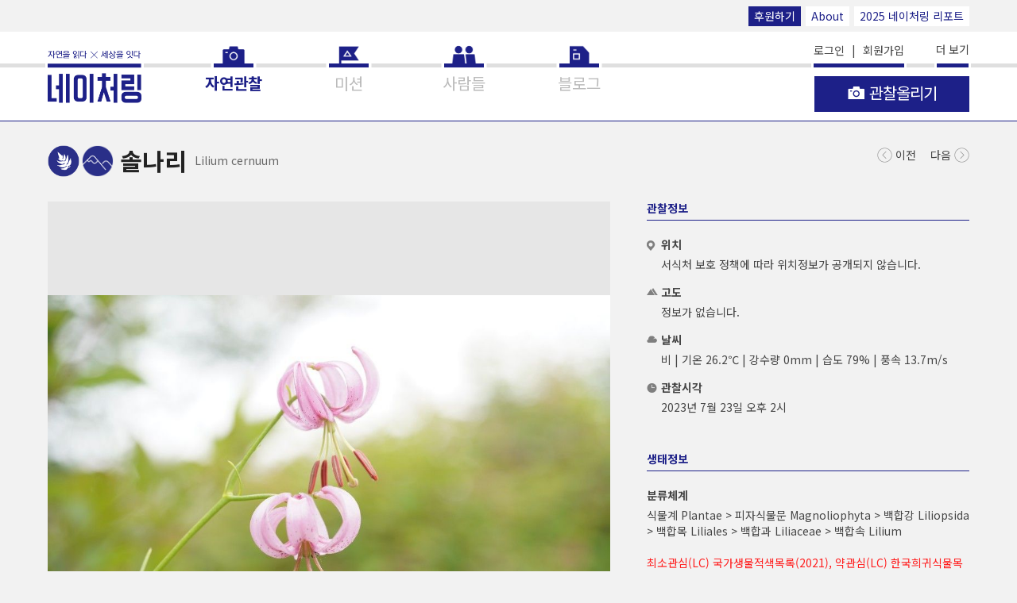

--- FILE ---
content_type: text/html; charset=utf-8
request_url: https://naturing.net/o/1698450
body_size: 92782
content:
<!DOCTYPE html>
<html lang="ko">
<head>
    
    <meta charset="UTF-8">
    <meta name="viewport" content="width=device-width, initial-scale=1.0">
    <meta http-equiv="X-UA-Compatible" content="IE=Edge">
    <meta name="robots" id="meta-robots" content="index,follow">
    <meta name="description" content="솔나리">
    <meta name="keywords" content="솔나리">
    <meta property="fb:app_id" content="571122629674587"/>
    <meta property="og:type" content="article">
    <meta property="og:site_name" content="네이처링">
    <meta property="og:title" content="솔나리">
    <meta property="og:description" content="솔나리">
    <meta property="og:image" content="https://naturing-s3-tokyo.s3-ap-northeast-1.amazonaws.com/production/observation/2023/08/17/crop/natureobserve_0817110502080_54162_783_crop.jpg">
    <meta property="og:url" content="https://www.naturing.net/o/1698450">
    
    <link rel="preconnect" href="https://fonts.googleapis.com">
    <link rel="preconnect" href="https://fonts.gstatic.com" crossorigin>
    <link href="https://fonts.googleapis.com/css2?family=Noto+Sans+KR:wght@100..900&family=Noto+Sans:ital,wght@0,100..900;1,100..900&display=swap" rel="stylesheet">
    
    <title>솔나리</title>
    
    <script src="https://code.jquery.com/jquery-3.1.1.min.js" integrity="sha256-hVVnYaiADRTO2PzUGmuLJr8BLUSjGIZsDYGmIJLv2b8=" crossorigin="anonymous"></script>
    <script>
    (function() {
        var ieVersion = -1;

        if (navigator.appName == 'Microsoft Internet Explorer') {
            var ua = navigator.userAgent;
            var re  = new RegExp("MSIE ([0-9]{1,}[\.0-9]{0,})");
            if (re.exec(ua) != null)
                ieVersion = parseFloat( RegExp.$1 );
        } else if (navigator.appName == 'Netscape') {
            var ua = navigator.userAgent;
            var re  = new RegExp("Trident/.*ieVersion:([0-9]{1,}[\.0-9]{0,})");
            if (re.exec(ua) != null)
                ieVersion = parseFloat(RegExp.$1);
        }

        if (ieVersion > 0 || navigator.userAgent.indexOf('rv:11') >= 0) {
            // ie라면
            location.href = "/oldbrowser.html";
        }

        // if (ieVersion > 0 && ieVersion <= 10) {
        //     // ie10 이하
        //     location.href = "/oldbrowser.html";
        // } else if (navigator.userAgent.indexOf('rv:11') >= 0 || ieVersion > 10) {
        //     // ie11
        // } else {
        //     // ie가 아닌 브라우저
        // }
    })();
    </script>
    <script src='/js2/common/naturing.utils.js'></script>

    <link rel="apple-touch-icon" href="/images2/homeicon.png">
    <link rel="shortcut icon" href="/images2/homeicon.png">
    <link rel="icon" href="/images2/homeicon.png" sizes="16x16" type="image/png">
    <link rel="stylesheet" href="//code.jquery.com/ui/1.12.1/themes/base/jquery-ui.css">    
    <link rel="stylesheet" href="/css2/font-awesome.min.css">
    
        <link rel="stylesheet" href="/css2/swiper.min.css">
    
    
    
    
    <link rel="stylesheet" href="/css2/vimeo.css">
    <link rel="stylesheet" href="/css2/naturing.css">
    <script src="/js2/ext/fontfaceobserver.js"></script>
    <script>
        var font = new FontFaceObserver('NotoSans');

        font.load().then(function () {
            
        });
    </script>
    
    <script src="/js2/jquery.paging.min.js"></script>
    <script src="/js2/ejs.min.js"></script>
    <script src="/js2/ext/clipboard.min.js"></script>
    <script src="/js2/ext/autolink-min.js"></script>
    <script type="text/javascript" src="/js2/js.js"></script>
    <script type="text/javascript">
        $(function(){
            $('.aLoginRequired').click(function () {

                
                ntr.modal({
                    innerHtml: ''
                        + '<div class="modal-header"><h2 class="modal-header__title">로그인</h2></div>'
                        + '<div class="modal-message">로그인이 필요한 기능입니다<br>로그인하시겠습니까?</div>',
                    hasBtn: 'yes',
                    btnHandler: function () {
                        location.href = '/me/login';
                    }
                });
                return false;
                
            });

            $('.aEnterMission').click(function () {
                
                ntr.modal({
                    innerHtml: ''
                        + '<div class="modal-header"><h2 class="modal-header__title">로그인</h2></div>'
                        + '<div class="modal-message">로그인이 필요한 기능입니다<br>로그인하시겠습니까?</div>',
                    hasBtn: 'yes',
                    btnHandler: function () {
                        location.href = '/me/login';
                    }
                });
                return false;
                

                var open_yn = $(this).attr('data-open-yn');
                var url = '/api/v1/missions/' + $(this).attr('data-missionSeq') + '/entry';

                ntr.modal({
                    innerHtml: ''
                        + '<div class="modal-header"><h2 class="modal-header__title">알림</h2></div>'
                        + '<div class="modal-message">사진, 동영상, 소리, 글, 관찰위치 등은 미션 개설자의 요청에 의해 교육, 연구 등의 용도로 제공될 수 있습니다</div>',
                    autoHide: 'no',
                    hasBtn: 'yes',
                    btnTitle1: '동의',
                    btnHandler: function(){
                        if(open_yn == 'N'){
                            ntr.modal({
                                msg: '개설자의 참여 승인이 필요한 미션입니다. 참여 신청을 하시겠습니까?',
                                autoHide: 'no',
                                hasBtn: 'yes',
                                btnHandler: function(){
                                    var apiKey = 'CKk1gizT9BAnkFc8Pd5Hqbq8jPPfWClCDAEtzbSM';
                                    $.ajax({
                                        url: url,
                                        method: 'post',
                                        headers: {
                                            api_key: apiKey
                                        },
                                        success: function (data, textStatus, jqXHR) {
                                            location.reload();
                                        },
                                        error: function(jqXHR, textStatus, errorThrown) {
                                            if(jqXHR.responseJSON.description){
                                                ntr.modal({ msg: jqXHR.responseJSON.description, keepTime: 2000 });
                                            }
                                            console.log(jqXHR, textStatus, errorThrown);
                                        }
                                    });
                                }
                            });
                        }else{
                            var apiKey = 'CKk1gizT9BAnkFc8Pd5Hqbq8jPPfWClCDAEtzbSM';
                            $.ajax({
                                url: url,
                                method: 'post',
                                headers: {
                                    api_key: apiKey
                                },
                                success: function (data, textStatus, jqXHR) {
                                    location.reload();
                                },
                                error: function(jqXHR, textStatus, errorThrown) {
                                    if(jqXHR.responseJSON.description){
                                        ntr.modal({ msg: jqXHR.responseJSON.description, keepTime: 2000 });
                                    }
                                    console.log(jqXHR, textStatus, errorThrown);
                                }
                            });
                        }
                    }
                });
                return false;
            });

            $('.aEnterMissionObservation').click(function () {
                var mission_seq = $(this).attr('data-missionSeq');
                var url = '/m/' + mission_seq + '/entry_date';
                var apiKey = 'CKk1gizT9BAnkFc8Pd5Hqbq8jPPfWClCDAEtzbSM';
                $.ajax({
                    url: url,
                    method: 'get',
                    headers: {
                        api_key: apiKey
                    },
                    success: function (data, textStatus, jqXHR) {
                        location.href = '/o/create/?mission_seq=' + mission_seq;
                    },
                    error: function(jqXHR, textStatus, errorThrown) {
                        if(jqXHR.responseJSON.description){
                            ntr.modal({ msg: jqXHR.responseJSON.description, keepTime: 2000 });
                        }
                        console.log(jqXHR, textStatus, errorThrown);
                    }
                });
            });

            $.ajax({
                url: '/users/notification',
                cache: false,
                method: 'get',
                success: function (data, textStatus, jqXHR) {
                    // console.log(data);
                    if(data && data.notification_count > 0){
                        $('.b-nav__link--noti').html('알림 <i class="new-n">N</i>');
                    }

                    if(data && data.notice_count > 0){
                        $('.nav__item--notice').find('a').html('공지사항 <i class="new-n">N</i>');
                    }
                },
                error: function(jqXHR, textStatus, errorThrown) {
                    console.log(jqXHR, textStatus, errorThrown);
                }
            });
        });

        $(window).on('pageshow', function (event) {
            // bfcache로 복원된 경우
            if (event.originalEvent.persisted) {
                $('.loader-container--full').remove();
            }
        });

    </script>
    <!--<style>-->
        <!--.ui-datepicker{ font-size: 12px; width: 225px; }-->
        <!--.ui-datepicker select.ui-datepicker-month{ width:30%; font-size: 11px; }-->
        <!--.ui-datepicker select.ui-datepicker-year{ width:40%; font-size: 11px; }-->
    <!--</style>-->

    <script>
        // (function(i,s,o,g,r,a,m){i['GoogleAnalyticsObject']=r;i[r]=i[r]||function(){
        //     (i[r].q=i[r].q||[]).push(arguments)},i[r].l=1*new Date();a=s.createElement(o),
        //     m=s.getElementsByTagName(o)[0];a.async=1;a.src=g;m.parentNode.insertBefore(a,m)
        // })(window,document,'script','//www.google-analytics.com/analytics.js','ga');
        //
        // ga('create', 'UA-53423365-1', 'auto');
        // ga('send', 'pageview');
    </script>

    <!-- Global site tag (gtag.js) - Google Analytics -->
<!--    <script async src="https://www.googletagmanager.com/gtag/js?id=UA-53423365-1"></script>-->
<!--    <script>-->
<!--        window.dataLayer = window.dataLayer || [];-->
<!--        function gtag(){dataLayer.push(arguments);}-->
<!--        gtag('js', new Date());-->

<!--        gtag('config', 'UA-53423365-1');-->
<!--    </script>-->

    <!-- Google tag (gtag.js) GA4 -->
    <script async src="https://www.googletagmanager.com/gtag/js?id=G-C5BG75QGLE"></script>
    <script>
        window.dataLayer = window.dataLayer || [];
        function gtag(){dataLayer.push(arguments);}
        gtag('js', new Date());

        gtag('config', 'G-C5BG75QGLE');
    </script>

    <!-- temp -->
    <style>
        #map button {
            margin: 0 !important;
        }
    </style>
    
</head>
<body class="page-observation-view">



<header class="b-globalheader ">
    <div class="top-bar large-screen-only">
        <div class="b-globalwidth">
            <a href="/info/support" class="mini-btn style-2">후원하기</a>
            <a href="/info/about" class="mini-btn">About</a>
            <a href="/nreport/2025" target="_blank" class="mini-btn">2025 네이처링 리포트</a>
        </div>
    </div>
    <div class="b-globalwidth">
        <h1 class="naturing-logo">
            <a href="/o/" class="naturing-logo__link"><img src="/images2/naturing-logo.png" alt="네이처링"></a>
        </h1>
        <nav class="b-nav">
            <ul class="b-nav__list">
                <li class="b-nav__item nav__item--observations">
                    <a href="/o/" title="자연관찰" class="b-nav__link nav__link--main nav__link--observations"><span>자연관찰</span></a>
                </li>
                <li class="b-nav__item nav__item--mission">
                    <a href="/m/" title="미션" class="b-nav__link nav__link--main nav__link--mission"><span>미션</span></a>
                </li>
                <li class="b-nav__item nav__item--people">
                    <a href="/u/" title="사람들" class="b-nav__link nav__link--main nav__link--people"><span>사람들</span></a>
                    <!-- <a href="javascript:void(0);" onclick="ntr.utils.pageMove('/u/');" title="사람들" class="b-nav__link nav__link--main nav__link--people"><span>사람들</span></a> -->
                </li>
                <li class="b-nav__item nav__item--blog">
                    <a href="https://blog.naver.com/naturingblog" target="_blank" title="블로그" class="b-nav__link nav__link--main nav__link--blog"><span>블로그</span></a>
                </li>
                <li class="b-nav__item b-nav__item--sub b-nav__item--emphasis nav__item--account">
                    
                        <a href="/me/login" title="로그인" class="b-nav__link">로그인</a>
                        &nbsp;&nbsp;|&nbsp;&nbsp;
                        <a href="/me/join" title="회원가입" class="b-nav__link">회원가입</a>
                    

                    <a href="/info/support" title="후원" class="b-nav__link mini-btn style-2">후원하기</a>

                    <div class="sigbar"></div>
                </li>
                <li class="b-nav__item b-nav__item--sub nav__item--notice">
                    <a href="/notice/" title="공지사항" class="b-nav__link">공지사항 <!--<i class="new-n">N</i>--></a>
                </li>
                <li class="b-nav__item b-nav__item--sub nav__item--about">
                    <a href="/info/about" title="about" class="b-nav__link">About</a>
                </li>
                <li class="b-nav__item b-nav__item--sub nav__item--howtouse large-screen-only">
                    <a href="/info/howtouse" title="how to use" class="b-nav__link">How to use</a>
                </li>
                <li class="b-nav__item b-nav__item--sub nav__item--partners large-screen-only">
                    <a href="/info/partners" title="partners" class="b-nav__link">Partners</a>
                </li>
                <li class="b-nav__item b-nav__item--sub nav__item--terms">
                    <a href="/terms" title="약관과 정책" class="b-nav__link">약관과 정책</a>
                </li>
                <li class="b-nav__item b-nav__item--sub nav__item--app">
                    <a href="/info/app" title="App" class="b-nav__link">App</a>
                </li>
                <li class="b-nav__item b-nav__item--sub nav__item--video-obs">
                    <a href="https://www.youtube.com/watch?v=S-67nxSju84&feature=youtu.be" title="" class="b-nav__link" target="_blank">관찰올리기 동영상 보기</a>
                </li>
                <li class="b-nav__item b-nav__item--sub nav__item--video-mission">
                    <a href="https://www.youtube.com/watch?v=lRbyDg_kq4M&feature=youtu.be" title="미션만들기 동영상 보기" class="b-nav__link" target="_blank">미션만들기 동영상 보기</a>
                </li>
                <li class="b-nav__item b-nav__item--sub nav__item--video-photo">
                    <a href="https://youtu.be/ZdClEg8_nsE" title="자연관찰 사진찍기 동영상 보기" class="b-nav__link" target="_blank">자연관찰 사진찍기 동영상 보기</a>
                </li>
                <li class="b-nav__item b-nav__item--sub nav__item--guide">
                    <a href="https://s3-ap-northeast-1.amazonaws.com/naturing-s3-tokyo/public/%EB%84%A4%EC%9D%B4%EC%B2%98%EB%A7%81_%EA%B0%80%EC%9D%B4%EB%93%9C.pdf" title="네이처링 가이드 다운로드" class="b-nav__link">네이처링 가이드 다운로드</a>
                    <!--<a href="https://s3-ap-northeast-1.amazonaws.com/naturing-s3-tokyo/public/%E1%84%82%E1%85%A6%E1%84%8B%E1%85%B5%E1%84%8E%E1%85%A5%E1%84%85%E1%85%B5%E1%86%BC%E1%84%80%E1%85%A1%E1%84%8B%E1%85%B5%E1%84%83%E1%85%B3.pdf" title="네이처링 가이드 다운로드" class="b-nav__link">네이처링 가이드 다운로드</a>-->
                </li>
                <li class="b-nav__item b-nav__item--sub nav__item--contact">
                    <a href="/info/contact" title="contact" class="b-nav__link">Contact</a>
                </li>
                <li class="b-nav__item b-nav__item--sub nav__item--support">
                    <a href="/info/support" title="후원" class="b-nav__link">Support</a>
                </li>
                <li class="b-nav__item b-nav__item--sub nav__item--setting">
                    <a href="/me" title="설정" class="b-nav__link">설정</a>
                </li>
                <li class="b-nav__item b-nav__item--sub nav__item--faq">
                    <a href="/info/faq" title="FAQ" class="b-nav__link">FAQ</a>
                </li>
                <li class="b-nav__item b-nav__item--sub nav__item--fb">
                    <a href="https://www.facebook.com/naturing.page" target="_blank" title="facebook" class="b-nav__link">facebook</a>
                </li>
            </ul>
        </nav>
        <button type="button" class="b-iconbtn b-btn-hamburgermenu js-control-globalnav"><i></i><span class="b-hiddenlabel">메뉴 열기</span></button>
        <button type="button" class="globalheader__btn-more js-control-more">더 보기 </button>
        <div class="btn-mainfunc-container">
            
                <a href="/o/create" class="b-btn b-btn-big btn-mainfunc btn-mainfunc--obs-upload aLoginRequired">
                    <i class="btn-mainfunc__icon--camera"></i>
                    <span class="btnlabel btn-mainfunc__label">관찰올리기</span>
                </a>
            
        </div>
    </div>
</header>
<div class="b-main-content">
    
    <div class="b-globalwidth">


    
        <script type="text/javascript" src="/js2/ext/wavesurfer.js-1.4.0/dist/wavesurfer.min.js"></script>
        <script type="text/javascript" src="/js2/ext/wavesurfer.js-1.4.0/plugin/wavesurfer.timeline.js"></script>
        
            <script type="text/javascript" src="/js2/ext/wavesurfer.js-1.4.0/dist/plugin/wavesurfer.spectrogram.min.js"></script>
        
    



<!--suppress ES6ConvertVarToLetConst, EqualityComparisonWithCoercionJS, JSFunctionExpressionToArrowFunction, JSUnusedLocalSymbols -->
<script type="text/javascript">
    var isIE = false;
    var apiKey = 'CKk1gizT9BAnkFc8Pd5Hqbq8jPPfWClCDAEtzbSM';
    var observation_seq = '1698450';
    var observation_name = '솔나리';
    var observation_user_seq = '54162';
    var req_user_seq = '';

    function loadFlickr() {
        var tag = 'Liliumcernuum'.replace(/[ .]/g, '');
        if(!tag) {
            $('.flickr').remove();
            return;
        }
        var flickr_api = 'https://api.flickr.com/services/rest/?method=flickr.photos.search&api_key=206e74f9bb34253dd089f24669db40e4&tags=' + tag;
        flickr_api += '&license=9&safe_search=1&sort=date-posted-desc&media=photos&extras=url_sq,url_l,url_m&media=photos&per_page=5&format=json&nojsoncallback=1';

        $('.ulFlickr').empty();
        $.ajax({
            url: flickr_api,
            success: function (data, textStatus, jqXHR) {
                //console.log(data);
                if(data.photos.total < 1){
                    $('.flickr').remove();
                    return;
                }
                var template = '' +
                    '<li class="b-thumbnail" style="background-image: url(____url____)">         ' +
                    '    <a href="#" class="b-thumbnail__link"><img src="____url____" alt="" data-photo-url="____url2____" data-tag="____tag____"></a>' +
                    '</li>                                                                       ' +
                    '';

                $.each(data.photos.photo, function (i, v) {
                    $('.ulFlickr').append(template
                        .replace(/____url____/g, v.url_m)
                        .replace(/____url2____/g, (v.url_l||v.url_m))
                        .replace(/____tag____/g, 'Lilium cernuum')
                    );
                });

                $('.aFlickr').attr('href', 'https://www.flickr.com/search/?sort=date-posted-desc&media=photos&tags=' + tag);

                requestAnimationFrame(function () {
                    $('.obsdetail').css('min-height', $('.obsinfos').height());
                });
            },
            error: function (jqXHR, textStatus, errorThrown) {
                console.log(jqXHR, textStatus, errorThrown);
            }
        });
    }

    $(function(){
        
        
            /*
            $.ajax({
                url: 'https://api.vimeo.com/videos//',
                cache: false,
                data: {},
                headers: {
                    "Authorization": "Bearer a7583758964c6743ae8eff85cdf3f013"
                },
                success: function (data, textStatus, jqXHR) {
                    //console.log(data, textStatus, jqXHR);
                    if(data.status == 'available'){
                        $('.iframeVimeo').attr('src', '?badge=0&autopause=0&player_id=0');
                        //$('.obsimage--video').append('<iframe  class="iframeVimeo" src="?badge=0&autopause=0&player_id=0" width="252" height="252" frameborder="0" title="Untitled" webkitallowfullscreen mozallowfullscreen allowfullscreen></iframe>');
                        //ntr.modal({ msg: '동영상 처리 중입니다. refresh하세요.' });
                    }else{
                        $('.obsimage--video').append('<div class="obsimage__item swiper-slide" style="background-image: url(\'/images2/default_vimeo_large.png\')"></div>');
                    }
                },
                error: function(jqXHR, textStatus, errorThrown) {
                    console.log(jqXHR, textStatus, errorThrown);
                }
            });
            */
        

        $.ajax({
            url: '/o/likes',
            cache: false,
            method: 'post',
            data: { observationList: [1698450] },
            success: function (data, textStatus, jqXHR) {
                if(data.length){
                    if(data[0].like_seq){
                        $('.js-reaction-like[data-observation_seq=' + data[0].observation_seq + ']').addClass('reaction--active');
                    }else{
                        $('.js-reaction-like[data-observation_seq=' + data[0].observation_seq + ']').removeClass('reaction--active');
                    }
                    $('.js-reaction-like[data-observation_seq=' + data[0].observation_seq + ']').next().text(data[0].like_count);
                }else{
                    $('.js-reaction-like').removeClass('reaction--active');
                }
            },
            error: function(jqXHR, textStatus, errorThrown) {
                console.log(jqXHR, textStatus, errorThrown);
            }
        });

        $.ajax({
            url: '/o/scraps',
            cache: false,
            method: 'post',
            data: { observation_seq: observation_seq },
            success: function (data, textStatus, jqXHR) {
                if(data.length){
                    if(data[0].scrap_seq){
                        $('.js-reaction-scrap[data-observation_seq=' + data[0].observation_seq + ']').addClass('reaction--active');
                    }else{
                        $('.js-reaction-scrap[data-observation_seq=' + data[0].observation_seq + ']').removeClass('reaction--active');
                    }
                    $('.js-reaction-scrap[data-observation_seq=' + data[0].observation_seq + ']').next().text(data[0].scrap_count);
                }else{
                    $('.js-reaction-scrap').removeClass('reaction--active');
                }
            },
            error: function(jqXHR, textStatus, errorThrown) {
                console.log(jqXHR, textStatus, errorThrown);
            }
        });

        loadFlickr();

        $('.obsScientificName').html(ntr.utils.getScientificName('Lilium cernuum'));

        // $('.obsContent').html(ntr.utils.lineFeed($('.obsContent').html())).linkify({target: "_blank", className: "reply-url"});
        $('.obsContent').text($('.obsContent').text()).linkify({target: "_blank", className: "reply-url"}).find('a').attr({target : "_blank", class: "reply-url"});

        
            function buttonMoreClick($button) {
                var type = $button.attr('data-type');
                var param = $button.attr('data-param');
                var from = $button.attr('data-from');
                var target = $button.attr('data-target');
                var messageNoItem = $button.attr('data-messageNoItem');

                $.ajax({
                    url: '/observations/' + type + '/' + observation_seq + '/' + param + '/' + from,
                    data: { observation_name: observation_name },
                    success: function (data, textStatus, jqXHR) {
                        //console.log(data, textStatus, jqXHR);
                        // noinspection EqualityComparisonWithCoercionJS
                        if(data.length == 0) {
                            if(from < 10000000000){
                                var typeNm = '유사관찰';
                                if(type == 'near'){
                                    typeNm = '주변관찰';
                                }
                                ntr.modal({ msg: '더 이상 표시할 ' + typeNm + '이 없습니다.' });
                            }
                            $button.hide();
                            // noinspection EqualityComparisonWithCoercionJS
                            if($(target).children().length == 0) {
                                $(target).text(messageNoItem);
                            }
                            return;
                        }else if(data.length < 4){
                            $button.hide();
                        }

                        var hasVideoClass = '';
                        var hasSoundClass = '';

                        var template = '' +
                            '<li class="b-thumbnail ____hasNoImgClass____ ____hasVideoClass____ ____hasSoundClass____" style="background-image: url(____image____)">                                 ' +
                            '    <a href="/o/____observation_seq____?except_seq=____except_seq____&____type____=____value____&obs_name=____obs_value____&media_type="  class="b-thumbnail__link"><i class="timeline-icon timeline-icon-video"></i><i class="timeline-icon timeline-icon-sound"></i><img src="____image____" alt=""><div class="observation-item__name">____observation_name____</div></a>' +
                            '</li>                                                                                                 ' +
                            '';

                        $.each(data, function (i, v) {
                            if (v.video_url) {
                                hasVideoClass = 'has-video';
                            } else {
                                hasVideoClass = '';
                            }

                            if (v.sound_yn == 'Y') {
                                hasSoundClass = 'has-sound';
                            } else {
                                hasSoundClass = '';
                            }

                            var hasNoImgClass = '';
                            var imageUrl = v.crop_photo_url || '/images2/icons/icon_species_w_' + v.order_code + '.png';
                            if (!v.crop_photo_url) {
                                hasNoImgClass = 'has-no-image';
                            }

                            $(target).append(
                                template
                                    .replace(/____image____/g, imageUrl)
                                    .replace(/____observation_seq____/g, v.observation_seq)
                                    .replace(/____except_seq____/g, observation_seq)
                                    .replace(/____type____/g, type)
                                    .replace(/____value____/g, encodeURIComponent(param))
                                    .replace(/____obs_value____/g, encodeURIComponent(observation_name))
                                    .replace(/____observation_name____/g, v.observation_name||'이름을 알려주세요')
                                    .replace(/____hasVideoClass____/g, hasVideoClass)
                                    .replace(/____hasSoundClass____/g, hasSoundClass)
                                    .replace(/____hasNoImgClass____/g, hasNoImgClass)
                            );
                            $button.attr('data-from', v.observation_seq);
                        });
                    },
                    error: function(jqXHR, textStatus, errorThrown) {
                        console.log(jqXHR, textStatus, errorThrown);
                    }
                });
            }

            $('.buttonMore').click(function () {
                const $button = $(this);
                buttonMoreClick($button);
            });

            $('.buttonMore').each(function (i, v) {
                buttonMoreClick($(v));
            });
        

        var commentSuggest = 0;
        $('.buttonCommentSuggestMore').click(function () {
            $.ajax({
                url: '/api/v1/observations/' + observation_seq + '/reply',
                cache: false,
                method: 'get',
                headers: { api_key: apiKey },
                data: {
                    from: commentSuggest
                },
                success: function (data, textStatus, jqXHR) {
                    //console.log(data);
                    if(data.result.length == 0){
                        $('.buttonCommentSuggestMore').hide();
                        return;
                    }else if(data.result.length < 11){
                        $('.buttonCommentSuggestMore').hide();
                    }
                    const $replies = $('.replies');
                    $.each(data.result, function (i, v) {
                        if(i < 10){
                            var vv = {observation_user_seq: observation_user_seq, req_user_seq: req_user_seq, c: v};
                            if(v.category == 'suggest') {
                                $replies.prepend(renderEjs('ejsSuggest', vv));
                                // $('.reply-item--suggestion[data-suggestion-id=' + vv.c.reply_seq + ']').find('.reply-item__content-value').html( ntr.utils.lineFeed(vv.c.content)).linkify({target : "_blank", className: "reply-url"});
                                if(v.status != '1'){
                                    $('.reply-item--suggestion[data-suggestion-id=' + vv.c.reply_seq + ']').find('.reply-item__content-value').text(vv.c.content).linkify({target : "_blank", className: "reply-url"}).find('a').attr({target : "_blank", class: "reply-url"});
                                }else{
                                    $('.reply-item--suggestion[data-suggestion-id=' + vv.c.reply_seq + ']').find('.reply-item__content-value').text('');
                                }

                                return;
                            }
                            if(v.category == 'comment') {
                                $replies.prepend(renderEjs('ejsComment', vv));
                                // $('.reply-item--comment[data-comment-id=' + vv.c.reply_seq + ']').find('.reply-item__content-value').html( ntr.utils.lineFeed(vv.c.content)).linkify({target : "_blank", className: "reply-url"});
                                if(v.status != '1'){
                                    $('.reply-item--comment[data-comment-id=' + vv.c.reply_seq + ']').find('.reply-item__content-value').text(vv.c.content).linkify({target : "_blank", className: "reply-url"}).find('a').attr({target : "_blank", class: "reply-url"});
                                }else{
                                    $('.reply-item--comment[data-comment-id=' + vv.c.reply_seq + ']').find('.reply-item__content-value').text('해당 댓글은 관리자에 의해 보류되었습니다.');
                                }

                                return;
                            }
                        }
                    });
                    $.each(data.myAct, function (i, v) {
                        if(v.category == 'suggest'){
                            $('.btn-reaction-recommend[data-suggestion-id=' + v.reply_seq + ']').addClass('reaction--active');
                        }else{
                            // console.log(v);
                            $('.btn-reaction-like[data-comment-id=' + v.reply_seq + ']').addClass('reaction--active');
                        }

                    });
                },
                error: function(jqXHR, textStatus, errorThrown) {
                    console.log(jqXHR, textStatus, errorThrown);
                }
            });
            commentSuggest += 10;
            return false;
        }).click();

        var $ulSuggestionCandidate = $('.ulSuggestionCandidate');
        var $inputSuggestion = $('.inputSuggestion');
        var $btnSearchSuggestion = $('.btn-search-suggestion');
        //var isReturn = true;

        $btnSearchSuggestion.on('click', function(e){
            searchObservationByKeyword();
        });

        $inputSuggestion.on('keydown', function(e){
            if (e.keyCode == 13) {
                searchObservationByKeyword();
            }
        });

        $inputSuggestion.autocomplete({
            minLength: 0,
            source: function () {
                searchObservationByKeyword();
            }
        });

        var searchObservationByKeyword = function(){
            if(!req_user_seq){
                ntr.modal({ msg: '로그인 후 이용하세요.', keepTime: 2000 });
                return;
            }
            $inputSuggestion.attr('data-json', null);
            var input_value = $inputSuggestion.val().trim();

            if(!ntr.utils.nrHan(input_value, '')){
                return;
            }

            if (input_value.length < 1) {
                $ulSuggestionCandidate.empty();
                return;
            }

            $.ajax({
                url: '/observations/' + $('#order_code').val() + '/name',
                data: {
                    name: input_value
                },
                success: function (data) {
                    $ulSuggestionCandidate.empty();

                    if(!data.length || $inputSuggestion.val().toLowerCase().trim() != data[0].result_word.toLowerCase()){
                        var jsonObj = {
                            biology_seq: null,
                            order_code: $('#order_code').val(),
                            order_name: $('#order_code option:selected').text(),
                            kingdom_code: null,
                            kingdom_name: null,
                            phylum_code: null,
                            phylum_name: null,
                            class_code: null,
                            class_name: null,
                            ordo_code: null,
                            ordo_name: null,
                            family_code: null,
                            family_name: null,
                            genus_code: null,
                            genus_name: null,
                            species_code: null,
                            species_name: input_value,
                            species_normal: '',
                            etc_code: null,
                            etc_name: null,
                            etc_normal: null,
                            etc_author: null,
                            year: null,
                            ref_url: null,
                            area_option_status: '0',
                            area_option_text: null,
                            ktsn: null,
                            status: '0',
                            reg_date: null,
                            reg_name: null,
                            upd_date: null,
                            upd_name: null
                        }
                        $(renderEjs('ejsSuggestCandidate', {
                            getScientificName: '선택한 생물 분류의 국가생물종목록에 <strong>등록되지 않은 이름</strong>으로, 일부 정보가 제공되지 않습니다.',
                            s: jsonObj
                        }))
                            .attr('data-json', JSON.stringify(jsonObj))
                            .click(function () {
                                $inputSuggestion.attr('data-json', $(this).attr('data-json')).val(input_value);
                                $ulSuggestionCandidate.empty();
                            })
                            .appendTo($ulSuggestionCandidate)
                    }

                    $.each(data, function (i, v) {
                        $(renderEjs('ejsSuggestCandidate', {
                            getScientificName: '',//ntr.utils.getScientificName,
                            s: v
                        }))
                            .attr('data-json', JSON.stringify(v))
                            .appendTo($ulSuggestionCandidate)
                            .click(function (e) {
                                if (e.target.getAttribute('data-role') === 'ref-url') {
                                    e.preventDefault();
                                    e.stopPropagation();
                                    window.open(e.target.getAttribute('href'), '_system');
                                    return;
                                }
                                $inputSuggestion.attr('data-json', $(this).attr('data-json')).val(v.species_name);
                                $ulSuggestionCandidate.empty();
                            });
                    });
                }
            });
        };

//        $inputSuggestion.keyup(function () {
//            //console.log($inputSuggestion.attr('data-json'));
//            if(!req_user_seq){
//                ntr.modal({ msg: '로그인 후 이용하세요.', keepTime: 2000 });
//                return;
//            }
//            $inputSuggestion.attr('data-json', null);
//
//            var input_value = $inputSuggestion.val();
//            if(ntr.utils.nrHan(input_value, '')){
//                console.log(input_value);
//
//                if (input_value.length >= 1) {
//                    if(isReturn) {
//                        isReturn = false;
//                        //clearTimeout($(this).data('timer'));
//                        //$(this).data('timer', setTimeout(function () {
//                            $.ajax({
//                                url: '/observations/' + $('#order_code').val() + '/name',
//                                data: {
//                                    name: input_value
//                                },
//                                success: function (data, textStatus, jqXHR) {
//                                    //console.log(data, textStatus, jqXHR);
//                                    isReturn = true;
//
//                                    $ulSuggestionCandidate.empty();
//
////                                    if (!data.length) {
////                                        ntr.modal({msg: '검색결과가 없습니다.'});
////                                        return;
////                                    }
//
//                                    if(!data.length || input_value != data[0].species_name){
//                                        var jsonObj = {
//                                            biology_seq: null,
//                                            order_code: $('#order_code').val(),
//                                            order_name: $('#order_code option:selected').text(),
//                                            kingdom_code: null,
//                                            kingdom_name: null,
//                                            phylum_code: null,
//                                            phylum_name: null,
//                                            class_code: null,
//                                            class_name: null,
//                                            ordo_code: null,
//                                            ordo_name: null,
//                                            family_code: null,
//                                            family_name: null,
//                                            genus_code: null,
//                                            genus_name: null,
//                                            species_code: null,
//                                            species_name: input_value,
//                                            species_normal: '',
//                                            etc_code: null,
//                                            etc_name: null,
//                                            etc_normal: null,
//                                            etc_author: null,
//                                            year: null,
//                                            ref_url: null,
//                                            area_option_status: '0',
//                                            area_option_text: null,
//                                            ktsn: null,
//                                            status: '0',
//                                            reg_date: null,
//                                            reg_name: null,
//                                            upd_date: null,
//                                            upd_name: null
//                                        }
//                                        $(renderEjs('ejsSuggestCandidate', {
//                                            getScientificName: '선택한 생물 분류의 국가생물종목록에 <strong>등록되지 않은 이름</strong>으로, 일부 정보가 제공되지 않습니다.',
//                                            s: jsonObj
//                                        }))
//                                            .attr('data-json', JSON.stringify(jsonObj))
//                                            .click(function () {
//                                                $inputSuggestion.attr('data-json', $(this).attr('data-json')).val(input_value);
//                                                $ulSuggestionCandidate.empty();
//                                            })
//                                            .appendTo($ulSuggestionCandidate)
//                                    }
//
//                                    $.each(data, function (i, v) {
//                                        $(renderEjs('ejsSuggestCandidate', {
//                                            getScientificName: ntr.utils.getScientificName,
//                                            s: v
//                                        }))
//                                            .attr('data-json', JSON.stringify(v))
//                                            .click(function () {
//                                                $inputSuggestion.attr('data-json', $(this).attr('data-json')).val(v.species_name);
//                                                $ulSuggestionCandidate.empty();
//                                            })
//                                            .appendTo($ulSuggestionCandidate)
//                                    });
//                                },
//                                error: function (jqXHR, textStatus, errorThrown) {
//                                    console.log(jqXHR, textStatus, errorThrown);
//                                }
//                            });
//                        //}, 500));
//                    }
//                }else{
//                    $ulSuggestionCandidate.empty();
//                }
//            }
//        });

        $('.textAreaSuggestionContent').keyup(function () {
            if (!req_user_seq) {
                ntr.modal({msg: '로그인 후 이용하세요.', keepTime: 2000});
                return;
            }
        });

        $('.buttonSuggestion').click(function () {
            if(!req_user_seq){
                ntr.modal({ msg: '로그인 후 이용하세요.', keepTime: 2000 });
                return;
            }

            if(!$('.inputSuggestionName').val()) {
                ntr.modal({msg: '생물 이름을 입력하세요.'});
                $inputSuggestion.focus();
                return false;
            }

            var jsonString = $inputSuggestion.attr('data-json');
            var suggestion_id = $inputSuggestion.attr('data-suggestion-id');

            if(!jsonString){
                ntr.modal({msg: '제안할 생물이름을 선택하세요.'});
                //$inputSuggestion.focus();
                return false;
            }

            var data = {};
            data = JSON.parse(jsonString);
            data.observation_name = data.species_name;

//            if(!jsonString) {
//                if(!$('.inputSuggestionName').val()) {
//                    ntr.modal({msg: '생물 이름을 입력하세요.'});
//                    $inputSuggestion.focus();
//                    return false;
//                }
//
//                data.order_code = $('#order_code option:selected').val();
//                data.order_name = $('#order_code option:selected').text();
//                data.observation_name = $('.inputSuggestionName').val();
//
//            }else{
//                data = JSON.parse(jsonString);
//                data.observation_name = $('.inputSuggestionName').val();
//            }

//            var jsonObj = ntr.restricted_word.check('name', $('.inputSuggestionName').val());
//            if(jsonObj.bad_text){
//                ntr.modal({msg: '금칙어가 포함되어 있습니다. (' + jsonObj.bad_text + ')'});
//                $('.inputSuggestionName').focus();
//                return false;
//            }

            data.content = $('.textAreaSuggestionContent').val();

            var url = '/api/v1/observations/' + observation_seq + '/suggest';
            var method = 'post';
            if(suggestion_id){
                url = '/api/v1/observations/suggest/' + suggestion_id;
                method = 'put';
            }

            $.ajax({
                url: url,
                method: method,
                headers: { api_key: apiKey },
                data: data,
                success: function (data, textStatus, jqXHR) {
                    stateEdit = false;

                    if(suggestion_id){
                        var $elemTarget = $('.reply-item[data-suggestion-id=' + suggestion_id + ']');
                        data[0].reply_seq = data[0].observation_suggest_seq;
                        data[0].act_count = data[0].agree_count;
                        var vv = {observation_user_seq: observation_user_seq, req_user_seq: req_user_seq, c: data[0]};
                        $elemTarget.replaceWith(renderEjs('ejsSuggest', vv));

                        // $('.reply-item--suggestion[data-suggestion-id=' + data[0].reply_seq + ']').find('.reply-item__content-value').html( ntr.utils.lineFeed(data[0].content)).linkify({target : "_blank", className: "reply-url"});
                        if(vv.status != '1'){
                            $('.reply-item--suggestion[data-suggestion-id=' + data[0].reply_seq + ']').find('.reply-item__content-value').text(data[0].content).linkify({target : "_blank", className: "reply-url"}).find('a').attr({target : "_blank", class: "reply-url"});
                        }else{
                            $('.reply-item--suggestion[data-suggestion-id=' + data[0].reply_seq + ']').find('.reply-item__content-value').html('');
                        }

                        ntr.modal({msg: '이름제안이 수정되었습니다.'});
                        document.querySelector('.cancel-suggestion').style.display = 'none';
                    }else{
                        var $replies = $('.replies');
                        data[0].reply_seq = data[0].observation_suggest_seq;
                        data[0].act_count = data[0].agree_count;
                        var vv = {observation_user_seq: observation_user_seq, req_user_seq: req_user_seq, c: data[0]};
                        $replies.append(renderEjs('ejsSuggest', vv));

                        // $('.reply-item--suggestion[data-suggestion-id=' + data[0].reply_seq + ']').find('.reply-item__content-value').html( ntr.utils.lineFeed(data[0].content)).linkify({target : "_blank", className: "reply-url"});
                        $('.reply-item--suggestion[data-suggestion-id=' + data[0].reply_seq + ']').find('.reply-item__content-value').text(data[0].content).linkify({target : "_blank", className: "reply-url"}).find('a').attr({target : "_blank", class: "reply-url"});

                        $('.suggest-count').html(data[0].suggest_count);
                        ntr.modal({msg: '이름제안이 완료되었습니다.'});
                    }

                    $inputSuggestion.attr('data-json', null);
                    $inputSuggestion.attr('data-suggestion-id', null);
                    $('.inputSuggestionName').val('');
                    $('.textAreaSuggestionContent').val('');
                },
                error: function(jqXHR, textStatus, errorThrown) {
                    console.log(jqXHR, textStatus, errorThrown);
                }
            });
            return false;
        });

        

    });
</script>

<script type="text/html" id="ejsComment">
    <li class="reply-item--comment reply-item person-post" data-comment-id="<%=c.reply_seq%>" data-user-id="<%=c.user_seq%>">
        <% if(req_user_seq && req_user_seq == c.user_seq) { %>
        <div class="reply-item__edit">
            <button class="btn-edit-comment b-textlink" data-comment-id="<%=c.reply_seq%>">수정</button>
            <button class="btn-delete-comment b-textlink" data-comment-id="<%=c.reply_seq%>">삭제</button>
        </div>
        <% } %>
        <%if(c.user_seq == '0'){%>
            <span class="profile-photo" style="background-image: url('/images2/homeicon.png')"></span>
        <%}else{%>
        <!-- @@전문가일 경우 <div class="expert-photo"> -->
            <%if(c.grade == '1'){%><div class="expert-photo"><%}%>
            <a href="/u/<%=c.user_seq%>" class="profile-photo" style="background-image: url('<%= c.crop_photo_url ? c.crop_photo_url : "/images2/default_profile.gif"%>')"></a>
            <%if(c.grade == '1'){%></div><%}%>
        <!-- @@전문가일 경우 </div> -->
        <%}%>
        <div class="person-post__info">
            <%if(c.user_seq == '0'){%>
                <span class="reply-item__author person-post__name"><%=c.reg_name%></span>
            <%}else{%>
                <a href="/u/<%=c.user_seq%>" class="reply-item__author person-post__name"><%=c.reg_name%></a>
            <%}%>
            <p class="person-post__post-time"><%=c.reg_date%></p>
            <div class="reply-item__content">
                <%if(c.relation_seq && c.relation_user_name && c.relation_user_seq){%>
                <a href="/u/<%=c.relation_user_seq%>" class="reply-at">@<%=c.relation_user_name%> |</a>
                <%}%>
                <span class="reply-item__content-value" data-content="<%=c.content||''%>" data-status="<%=c.status%>"><%if(c.status != '1'){%><%=(c.content||'');%><%}else{%>해당 댓글은 관리자에 의해 보류되었습니다.<%}%></span>
            </div>
            <div class="reply-item__reaction">
                <div class="reactionbtns">
                    
                    <div class="reactionbtn">
                        <button class="btn-reaction-like reactionbtn__btn" data-comment-id="<%=c.reply_seq%>">공감</button>
                        <a href="#" class="reaction-count reaction-count--like" data-comment-id="<%=c.reply_seq%>"><%=c.act_count%></a>
                    </div>
                    
                    <div class="reactionbtn">
                        <button class="btn-reaction-comment reactionbtn__btn" data-comment-id="<%=c.reply_seq%>">댓글달기</button>
                    </div>
                </div>
                <% if(req_user_seq && req_user_seq != c.user_seq && c.status != '1') { %>
                <button class="btn-reaction-report reactionbtn__btn fa fa-ban" data-comment-id="<%=c.reply_seq%>" data-user-id="<%=c.user_seq%>">신고</button>
                <% } %>
            </div>
        </div>
    </li>
</script>
<script type="text/html" id="ejsSuggest">
    <li class="reply-item--suggestion reply-item person-post" data-suggestion-id="<%=c.reply_seq%>" data-user-id="<%=c.user_seq%>" data-json="<%=JSON.stringify(c)%>">
        <% if(req_user_seq && req_user_seq == c.user_seq) { %>
        <div class="reply-item__edit">
            <button class="btn-edit-suggestion b-textlink" data-suggestion-id="<%=c.reply_seq%>">수정</button>
            <button class="btn-delete-suggestion b-textlink" data-suggestion-id="<%=c.reply_seq%>">삭제</button>
        </div>
        <% } %>
        <%if(c.user_seq == '0'){%>
            <span class="profile-photo" style="background-image: url('/images2/homeicon.png')"></span>
        <%}else{%>
        <!-- @@전문가일 경우 <div class="expert-photo"> -->
            <%if(c.grade == '1'){%><div class="expert-photo"><%}%>
            <a href="/u/<%=c.user_seq%>" class="profile-photo" style="background-image: url('<%= c.crop_photo_url ? c.crop_photo_url : "/images2/default_profile.gif"%>'"></a>
            <%if(c.grade == '1'){%></div><%}%>
        <!-- @@전문가일 경우 </div> -->
        <%}%>
        <div class="person-post__info">
            <%if(c.user_seq == '0'){%>
                <span class="reply-item__author person-post__name"><%=c.reg_name%></span>
            <%}else{%>
                <a href="/u/<%=c.user_seq%>" class="reply-item__author person-post__name"><%=c.reg_name%></a>
            <%}%>
            <p class="person-post__post-time"><%=c.reg_date%></p>
            <div class="reply-item__content">
                <%if(c.choice_yn == 'Y') {%>
                    <span class="adoption-mark"><i class="fa fa-check"></i> 채택됨</span>
                <%} else {%>
                    <% if(observation_user_seq == req_user_seq && c.status != '1') { %>
                        <a href="#" class="btn-adoption b-btn-big" data-suggestion-id="<%=c.reply_seq%>">채택</a>
                    <% } %>
                <%}%>

                <p class="reply-item__suggestion-name" data-name="<%=(c.observation_name||'')%>"><%if(c.status != '1'){%><%=c.observation_name%><%}else{%>해당 이름제안은 관리자에 의해 보류되었습니다.<%}%></p>
                <!--<span class="scientific-word1"></span>-->
                <!--<span class="scientific-word2"></span>-->
                <!--<span class="scientific-word3"></span>-->
                <!--<span class="scientific-word4"></span>-->
                <!--<span class="scientific-word5"></span>-->
                <%if(c.status != '1'){%>
                <%-ntr.utils.getScientificName((c.genus_code||'') + ' ' + (c.species_code||'') + ' ' + (c.etc_code||''))%>
                <%}%>
                <p class="reply-item__content-value" data-content="<%=(c.content||'')%>" data-status="<%=c.status%>"><%if(c.status != '1'){%><%=(c.content||'');%><%}%></p>
                <%if(c.status != '1' && c.web_ref_url){%>
                <span class="suggest-ref-url"><a href="<%=c.web_ref_url%>" class="reply-url" target="_blank"><%=c.observation_name%>에 대한 환경부 국립생물자원관 정보보기</a></span>
                <%}%>
            </div>
            <div class="reply-item__reaction">
                <div class="reactionbtns">
                    <div class="reactionbtn">
                        <button class="btn-reaction-recommend reactionbtn__btn" data-suggestion-id="<%=c.reply_seq%>">추천</button>
                        <a href="#" class="reaction-count reaction-count--recommend" data-suggestion-id="<%=c.reply_seq%>"><%=c.act_count%></a>
                    </div>
                    <div class="reactionbtn">
                        <button class="btn-reaction-suggestion reactionbtn__btn" data-suggestion-id="<%=c.reply_seq%>">댓글달기</button>
                    </div>
                </div>
                <% if(req_user_seq && req_user_seq != c.user_seq && c.status != '1') { %>
                <button class="btn-reaction-report reactionbtn__btn fa fa-ban" data-suggestion-id="<%=c.reply_seq%>" data-user-id="<%=c.user_seq%>">신고</button>
                <% } %>
            </div>
        </div>
    </li>
</script>
<script type="text/html" id="ejsSuggestCandidate">
    <li class="liSuggestCandidate">
        <span class="candidate-item" style="cursor:pointer"><%=s.species_name%></span> |
        <%if(s.biology_seq){%>
        <%-ntr.utils.getScientificName((s.genus_code||'') + ' ' + (s.species_code||'') + ' ' + (s.etc_code||''))%>
        <%}else{%>
        <%-getScientificName%>
        <%}%>
        <%if(s.web_ref_url){%>
        <a href="<%=s.web_ref_url%>" data-role="ref-url" target="_blank">정보보기</a>
        <%}%>
    </li>
</script>

<article class="obsdetail" data-req-user-seq="">
    
    <div class="nav-prev-next">
        
            <a href="/o/1698451" class="nav-prev-next__item nav-prev-next__item--prev"><i class="fa fa-angle-left"></i> 이전</a>
        
        
            <a href="/o/1698449" class="nav-prev-next__item nav-prev-next__item--next">다음 <i class="fa fa-angle-right"></i></a>
        
    </div>
    <header class="obsheader">
        <span class="obsheader__icon">
            <img src="/images2/icons/icon_species_plants_circle.png" alt="">
        </span>
        <span class="obsheader__icon">
            <img src="/images2/icons/icon_habitat_forest.png" alt="">
        </span>
        <h1 class="obsheader__title" data-title="솔나리">
            솔나리
            <p class="obsheader__scientific obsScientificName">
                <!--<span class="scientific-word1">Liliaceae</span>-->
                <!--<span class="scientific-word2">Lilium</span>-->
                <!--<span class="scientific-word3">cernuum</span>-->
                <!--<span class="scientific-word4"></span>-->
                <!--<span class="scientific-word5"></span>-->
            </p>
        </h1>
    </header>
    <div class="obsimage">
        
        <div class="swiper-container">
            <div class="swiper-wrapper">
                
                    
                        <div class="obsimage__item obsimage__photo swiper-slide" data-image-addr="https://dnwm9zq2dr65n.cloudfront.net/production/observation/2023/08/17/res/natureobserve_0817110502049_54162_752_res.jpg" style="background-image: url('https://dnwm9zq2dr65n.cloudfront.net/production/observation/2023/08/17/res/natureobserve_0817110502049_54162_752_res.jpg')"></div>
                    
                    
                
            </div>
            <div class="swiper-btn swiper-prev"></div>
            <div class="swiper-btn swiper-next"></div>
        </div>
        
    </div>
    <div class="pagination-and-copyright">
        <div class="swiper-pagination"></div>
        <div class="obscopyright">
            <p class="obscopyright__text">Photo/Video/Sound&amp;Writing &copy; 박종학</p>
            <a class="obscopyright__ccl" href="http://creativecommons.org/licenses/by-nc-nd/2.0/kr/" target="_blank" title="새 창"><img alt="크리에이티브 커먼즈 라이선스" src="https://i.creativecommons.org/l/by-nc-nd/4.0/80x15.png"></a>
        </div>
    </div>

    <a href="/u/54162">
        <div class="obsauthor">
            <!-- @@전문가일 경우 <div class="expert-photo"> -->
            
                <div class="profile-photo" style="background-image: url('/images2/default_profile.gif')"></div>
            
            <!-- @@전문가일 경우 </div> -->
            <div class="obsauthor__info">
                <p class="obsauthor__name">박종학</p>
                <p class="obsauthor__post-time">2023년 8월 17일 오전 11:05</p>
            </div>
        </div>
    </a>
    <div class="obsdescription">
        <!--<p class="b-para" style="white-space: pre-wrap;"></p>-->
        <p class="b-para obsContent"></p>
    </div>
    <div class="obsinfos">
        <section class="obsinfo obsinfo--basic">
            <h2 class="obsinfo__title">관찰정보</h2>
            <div class="obsinfo__content">
                <ul class="obsinfo__list">
                    <li class="obsinfo__item">
<!--                        <div class="obsinfo__item-title"><i class="fa fa-map-marker"></i>위치</div>-->
                        <div class="obsinfo__item-title">위치</div>
                        <div class="obsinfo__item-content">
                            
                            
                                
                                    <div>서식처 보호 정책에 따라 위치정보가 공개되지 않습니다.</div>
                                
                            
                        </div>
                    </li>
                    <li class="obsinfo__item">
<!--                        <div class="obsinfo__item-title"><i class="fa fa-area-chart"></i>고도</div>-->
                        <div class="obsinfo__item-title">고도</div>
                        <div class="obsinfo__item-content">
                            정보가 없습니다.
                        </div>
                    </li>
                    <li class="obsinfo__item">
<!--                        <div class="obsinfo__item-title"><i class="fa fa-cloud"></i>날씨</div>-->
                        <div class="obsinfo__item-title">날씨</div>
                        <div class="obsinfo__item-content">
                            
                            
                                비 | 기온 26.2℃ | 강수량 0mm | 습도 79% | 풍속 13.7m/s
                            
                        </div>
                    </li>
                    <li class="obsinfo__item">
<!--                        <div class="obsinfo__item-title"><i class="fa fa-clock-o"></i>관찰시각</div>-->
                        <div class="obsinfo__item-title">관찰시각</div>
                        <div class="obsinfo__item-content">2023년 7월 23일 오후 2시</div>
                    </li>
                </ul>
                
                
                    
                        <!--<div>서식처 보호를 위해서 위치정보가 공개되지 않습니다.</div>-->
                    
                
            </div>
        </section>
        <section class="obsinfo obsinfo--basic">
            <h2 class="obsinfo__title">생태정보</h2>
            <div class="obsinfo__content">
                <ul class="obsinfo__list">
                    <li class="obsinfo__item">
                            
                        <div class="obsinfo__item-title">분류체계</div>
                        <div class="obsinfo__item-content">
                                식물계 Plantae &gt; 피자식물문 Magnoliophyta &gt; 백합강 Liliopsida &gt; 백합목 Liliales &gt; 백합과 Liliaceae &gt; 백합속 Lilium
                        </div>
                            
                    </li>
                </ul>
                
                    <div class="obsinfo-alert">최소관심(LC) 국가생물적색목록(2021), 약관심(LC) 한국희귀식물목록집(2021)</div>
                
                <div class="obsinfo__links">
                    
                                <a href="https://species.nibr.go.kr/home/mainHome.do?cont_link=009&amp;subMenu=009002&amp;contCd=009002&amp;ktsn=120000065295" class="obsinfo__link b-btn" target="_blank">환경부 국립생물자원관 정보</a>
                    
                        <a href="https://en.wikipedia.org/wiki/Lilium cernuum " class="obsinfo__link b-btn" target="_blank">위키피디아 정보</a>
                    
                </div>

                <div class="flickr">
                    <div class="obsinfo__item-title">관련 이미지</div>
                    <ul class="b-thumbnails ulFlickr">
                        <!--<li class="b-thumbnail" style="background-image: url(https://farm4.staticflickr.com/3938/33630566202_97ac5f1b64.jpg)">-->
                            <!--<a href="#" class="b-thumbnail__link"><img src="https://farm4.staticflickr.com/3938/33630566202_97ac5f1b64.jpg" alt=""></a>-->
                        <!--</li>-->
                        <!--<li class="b-thumbnail" style="background-image: url(https://farm4.staticflickr.com/3947/33780710145_681103ffca_s.jpg)">-->
                            <!--<a href="#" class="b-thumbnail__link"><img src="https://farm4.staticflickr.com/3947/33780710145_681103ffca_s.jpg" alt=""></a>-->
                        <!--</li>-->
                        <!--<li class="b-thumbnail" style="background-image: url(https://farm3.staticflickr.com/2893/32942213823_48537e556f_s.jpg)">-->
                            <!--<a href="#" class="b-thumbnail__link"><img src="https://farm3.staticflickr.com/2893/32942213823_48537e556f_s.jpg" alt=""></a>-->
                        <!--</li>-->
                        <!--<li class="b-thumbnail" style="background-image: url(https://farm3.staticflickr.com/2847/32942205823_dc7bc259be_s.jpg)">-->
                            <!--<a href="#" class="b-thumbnail__link"><img src="https://farm3.staticflickr.com/2847/32942205823_dc7bc259be_s.jpg" alt=""></a>-->
                        <!--</li>-->
                        <!--<li class="b-thumbnail" style="background-image: url(https://farm4.staticflickr.com/3792/33382386940_a0fc945e76_s.jpg)">-->
                            <!--<a href="#" class="b-thumbnail__link"><img src="https://farm4.staticflickr.com/3792/33382386940_a0fc945e76_s.jpg" alt=""></a>-->
                        <!--</li>-->
                    </ul>
                    <a href="#" class="flickr__url aFlickr" target="_blank">플리커에서 더 보기</a>
                </div>
            </div>
        </section>
        <section class="obsinfo obsinfo--similar">
            <h2 class="obsinfo__title">유사관찰</h2>
            <div class="obsinfo__content">
                
                    <ul class="b-thumbnails ulSimilar">
                    </ul>
                    <button
                            class="js-more-similar b-iconbtn obsinfo__morebtn buttonMore"
                            data-type="similar"
                            data-param="Lilium"
                            data-from="10000000000"
                            data-target=".ulSimilar"
                            data-messageNoItem="표시할 유사관찰이 없습니다."
                    >+<span class="b-hiddenlabel">더 보기</span></button>
                
            </div>
        </section>
        <section class="obsinfo obsinfo--near">
            <h2 class="obsinfo__title">주변관찰</h2>
            <div class="obsinfo__content">
                
                
                    
                            서식처 보호 정책에 따라 주변관찰이 표시되지 않습니다.
                            <!--관찰위치를 입력하면 주변관찰이 표시될 수 있습니다.-->
                        
                
            </div>
        </section>
        <section class="obsinfo obsinfo--mission">
            <h2 class="obsinfo__title">이 관찰이 속한 미션</h2>
            <div class="obsinfo__content">
                <ul class="b-imagelist">
                    
                        <li class="b-imagelist__item">
                            <a href="/m/6199" class="b-imagelist__link">
                                <figure class="b-imagelist__image" style="background-image: url(https://dnwm9zq2dr65n.cloudfront.net/production/mission/2023/06/27/crop/mission_0627133147014_51779_662_crop.jpg)">
                                    <img src="https://dnwm9zq2dr65n.cloudfront.net/production/mission/2023/06/27/crop/mission_0627133147014_51779_662_crop.jpg" alt="국립공원 전체 서식종 관찰">
                                </figure>
                                <div class="b-imagelist__desc">
                                    <p>국립공원 전체 서식종 관찰</p>
                                    <ul class="special-values" data-mission-id="6199">
                                    </ul>
                                </div>
                            </a>
                        </li>
                    
                        <li class="b-imagelist__item">
                            <a href="/m/6085" class="b-imagelist__link">
                                <figure class="b-imagelist__image" style="background-image: url(https://dnwm9zq2dr65n.cloudfront.net/production/mission/2023/05/19/crop/mission_0519160558657_54162_91_crop.jpg)">
                                    <img src="https://dnwm9zq2dr65n.cloudfront.net/production/mission/2023/05/19/crop/mission_0519160558657_54162_91_crop.jpg" alt="가야산국립공원 시민과학자">
                                </figure>
                                <div class="b-imagelist__desc">
                                    <p>가야산국립공원 시민과학자</p>
                                    <ul class="special-values" data-mission-id="6085">
                                    </ul>
                                </div>
                            </a>
                        </li>
                    
                </ul>
            </div>
        </section>
    </div>
    <div class="obsreaction">
        <div class="reactionbtns">
            <div class="reactionbtn">
                <button class="js-reaction-like reactionbtn__btn reaction--active" data-observation_seq="1698450">
                    <i class="icon-face"></i> 공감
                </button>
                <a href="#" class="buttonLikeList js-like-count-post reaction-count reaction-count--like">0</a>
            </div>
            <div class="reactionbtn">
                <button class="js-reaction-scrap reactionbtn__btn reaction--active" data-observation_seq="1698450">
                    <i class="fa fa-clipboard"></i> 모아보기
                </button>
                <a href="#" class="js-scrap-count-post reaction-count reaction-count--scrap">0</a>
            </div>
            <div class="reactionbtn">
                <button class="js-reaction-share reactionbtn__btn" data-observation_seq="1698450">
                    <i class="fa fa-share"></i> 공유
                </button>
            </div>
        </div>
        <div class="reactionbtn">
            

            
        </div>
    </div>
    <div class="obsreplies">
        <button class="buttonCommentSuggestMore">이전 글 더 보기</button>
        <ul class="replies">
          
        </ul>

        <div class="reply-inputs reply-input--comment-on">
            <div class="reply-input__tab b-tab">
                <button class="b-tab__item b-tab__item--active" data-value="comment"><i class="fa fa-comment"></i> 댓글달기 <span class="comment-count">0</span></button>
                <button class="b-tab__item" data-value="suggestion">
                    <i class="fa fa-tag"></i>  이름제안 <span class="suggest-count">0</span>
                    <i class="fa fa-question-circle"></i>
                </button>
            </div>
            <!-- 댓글 입력 -->
            <div class="reply-input__form reply-input__form--comment">
                <div class="b-textinput-and-btn">
                    <div class="b-textinput-and-btn__input-wrapper">
                        <div class="reply-input__at-user">@ <span class="reply-input__at-username"></span> |</div>
                        <!--<input type="text" class="input-comment b-textinput-and-btn__input">-->
                        <textarea class="input-comment b-textinput-and-btn__input" placeholder="댓글을 입력하세요"></textarea>
                    </div>
                    <button class="submit-comment b-btn b-textinput-and-btn__btn">게시</button>
                    <button class="cancel-comment b-textlink b-textinput-and-btn__btn" style="display: none">취소</button>
                </div>
            </div>
            <!-- 이름제안 입력-->
            <div class="reply-input__form reply-input__form--suggestion">
                <div class="form-row">
                    <select id="order_code" name="order_code" title="생물분류 선택">
                        <option value="plants" selected>관속식물</option>
                        <option value="bryophyte" >선태류</option>
                        <option value="mammals" >포유류</option>
                        <option value="birds" >조류</option>
                        <option value="reptilia" >파충류</option>
                        <option value="amphibians" >양서류</option>
                        <option value="fishes" >어류</option>
                        <option value="bugs" >곤충</option>
                        <option value="arachnid" >거미류</option>
                        <option value="crustacea" >갑각류</option>
                        <option value="mollusks" >연체동물</option>
                        <option value="other_mollusks" >기타동물</option>
                        <option value="fungi" >균류/지의류</option>
                        <option value="algae" >조류(algae)</option>
                        <option value="etc" >기타</option>
                    </select>
                </div>
                <div class="form-row">
                    <div class="b-textinput-and-btn">
                        <div class="b-textinput-and-btn__input-wrapper">
                            <input type="search" class="input-suggestion b-textinput-and-btn__input inputSuggestion inputSuggestionName" placeholder="생물이름 입력/선택" autocomplete="off">
                        </div>
                        <!--<button class="btn-search-suggestion b-btn b-textinput-and-btn__btn">찾기</button>-->
                        <button class="b-iconbtn b-iconbtn--single btn-search-suggestion">
                            <i class="fa fa-search"></i>
                            <span class="b-hiddenlabel">찾기</span>
                        </button>
                    </div>
                </div>
                <div class="suggestion-candidate-wrapper">
                    <ul class="ulSuggestionCandidate"></ul>
                </div>
                <div class="form-row">
                    <textarea class="textAreaSuggestionContent" name="textAreaSuggestionContent" placeholder="이름제안 설명을 입력하세요"></textarea>
                </div>
                <div class="form-row" style="display: block; text-align: center;">
                    <button class="submit-suggestion b-btn b-btn-big b-textinput-and-btn__btn buttonSuggestion">게시</button>
                    <button class="cancel-suggestion b-textlink b-textinput-and-btn__btn">취소</button>
                </div>
            </div>
        </div>
    </div>
</article>


<script type="text/javascript">
    var waveSurferSeq = Math.floor(Math.random() * 100)

    function waveSurferCreate(url) {
        var id = "waveSurferId" + waveSurferSeq;
        var num = waveSurferSeq;
        var waveSurferTimelineId = "waveSurferTimelineId" + waveSurferSeq;
        var waveSurferSpectrogramId = "waveSurferSpectrogramId" + waveSurferSeq;
        waveSurferSeq++;
        var element = $('<div></div>').attr("id", id).appendTo($('body'));
        var elementTimeline = $('<div></div>').attr("id", waveSurferTimelineId).appendTo($('body'));
        var elementSpectrogram = $('<div></div>').attr("id", waveSurferSpectrogramId).addClass('wavesurfer-spectrogram-container').appendTo($('body'));

        var h = innerWidth <= 600 ? 100 : 200;
        var o = {
            container: '#' + id,
            height: h,
            waveColor: '#b5b5b5',
            progressColor: '#1d2088',
            cursorColor: '#ff1d1d',
            cursorWidth: 2,
            barWidth: 1,
            barHeight: 1,
            hideScrollbar: true
            // minPxPerSec: 100,
            // scrollParent: true
        };
        if (true) {
            
                var waveSurfer = Object.create(WaveSurfer);
                waveSurfer.num = num;
                waveSurfer.init(o);
            

            waveSurfer.on('ready', function () {
                console.log("wavesurfer.on('ready')");
            });

            waveSurfer.on('error', function (message) {
                console.info(message);
            });

            waveSurfer.load(url);
            return {
                url: url,
                element: element,
                waveSurferSpectrogramId: waveSurferSpectrogramId,
                elementSpectrogram: elementSpectrogram,
                waveSurferTimelineId: waveSurferTimelineId,
                elementTimeline: elementTimeline,
                waveSurfer: waveSurfer
            };
        } else {
            var ext = url.substring(url.lastIndexOf('.')+1).toLowerCase();
            var audio = $('<audio preload="auto" autobuffer src="' + url + '"><source src="' + url + '" /></audio>').appendTo(element);
            
            audio.playPause = function () {
                if(ext == 'wav') {
                    ntr.modal({
                        innerHtml: ''
                        + '<div class="modal-header"><h2 class="modal-header__title">사진/동영상/소리</h2></div>'
                        + '<div class="modal-message">WAV 파일은 인터넷 익스플로러(IE) 브라우저에서는 재생이 되지 않습니다. 크롬 브라우저나 모바일앱에서 재생하시기 바랍니다.</div>',
                        autoHide: 'no',
                        hasBtn: 'alert'
                    });
                    return false;
                }
                console.log("playPause");
                if (audio[0].paused) {
                    audio[0].play();
                }else {
                    audio[0].pause();
                }
            };
            audio.seekAndCenter = function (timelineValue) {
                console.log(timelineValue);
                audio[0].currentTime = timelineValue * audio[0].duration;
            };
            audio.setVolume = function (v) {
                audio[0].volume = v;
            };
            audio.setMute = function (m) {
                audio[0].muted = m;
            };
            audio.toggleMute = function () {
                console.log("toggleMute", audio[0].muted);
                audio[0].muted = !audio[0].muted;
            };
            return {
                url: url,
                element: element,
                audio: audio,
                waveSurfer: audio
            };
        }
    }

    var waveSurferArr = [];
    var waveSurferArrIndex = 0;
    var spectrogramObj;

    $(function () {
        // waveSurferArr = [];
        $('[data-sound-addr]').each(function (i, v) {
            var $imageItem = $(v);
            var dataSoundAddr = $imageItem.attr('data-sound-addr');
            var r = waveSurferCreate(dataSoundAddr);
            // console.log('r : ', r);
            var wavesurfer = r.waveSurfer;
            var waveSurferSpectrogramId = r.waveSurferSpectrogramId;
            var elementSpectrogram = r.elementSpectrogram;
            var waveSurferTimelineId = r.waveSurferTimelineId;
            var elementTimeline = r.elementTimeline;
            var $wsContainer = $imageItem.find('.wavesurfer-container');
            $wsContainer
                .append(r.element)
                .append(elementTimeline);

            
            //$wsContainer.append(elementSpectrogram);
            

            $imageItem[0].dataset.waveSurferIndex = waveSurferArrIndex;
            waveSurferArrIndex++;

            waveSurferArr.push(wavesurfer);

            var containerElem = $imageItem[0];
            var timelabelCurrentElem;
            var timelabelAllElem;
            var timelineElem;
            var timelineValueElem;
            var timelineRect;
            var timeRate;
            var timelineValueWidth;
            var totalTime;
            var currentTime;
            timelabelCurrentElem = containerElem.querySelector('.timelabel-current');
            timelabelAllElem = containerElem.querySelector('.timelabel-all');
            timelineElem = containerElem.querySelector('.timeline-bar');
            timelineValueElem = containerElem.querySelector('.timeline-bar-value');
            timelineRect = timelineElem.getBoundingClientRect();

            if(r.audio) {
                $wsContainer.removeClass('wavesurfer-loading');
                r.audio.bind('timeupdate', function () {
                    totalTime = r.audio[0].duration;
                    currentTime = r.audio[0].currentTime;
                    timeRate = currentTime / totalTime;
                    timelineValueWidth = timelineRect.width * timeRate;
                    timelineValueElem.style.width = timelineValueWidth + 'px';

                    var trackTotalTime = ntr.utils.trackTimeFormat(totalTime);
                    timelabelAllElem.innerHTML = trackTotalTime.min + ':' + trackTotalTime.sec;

                    var trackCurrentTime = ntr.utils.trackTimeFormat(currentTime);
                    timelabelCurrentElem.innerHTML = trackCurrentTime.min + ':' + trackCurrentTime.sec;
                });
                r.audio.bind('loadeddata', function () {
                    r.audio.trigger("timeupdate");
                })
            } else {
                wavesurfer.on('ready', function() {
                    $wsContainer.removeClass('wavesurfer-loading');
                    
                        var timeline = Object.create(WaveSurfer.Timeline);
                        timeline.init({
                            wavesurfer: wavesurfer,
                            container: '#' + waveSurferTimelineId,
                        });
                    

                    
//                    var spectrogram = Object.create(WaveSurfer.Spectrogram);
//                    spectrogram.init({
//                        wavesurfer: wavesurfer,
//                        container: '#' + waveSurferSpectrogramId,
//                        labels: true,
//                        // pixelRatio: 1
//                    });
//                    spectrogramObj = spectrogram;
                    
                    wavesurfer.zoom(100);

                    // 스펙트로그램 보기 버튼 관련
//                    spectrogramObj = { text: '임시 spectrogram-' + wavesurfer.num }; // 임시로 가짜 스펙트로그램 객체 생성

                    var showSpectrogramBtn = wavesurfer.container.parentNode.querySelector('.spectrogram-btn');
                    showSpectrogramBtn.wavesurfer = wavesurfer;
                    showSpectrogramBtn.spectrogramId = waveSurferSpectrogramId;
                    showSpectrogramBtn.dataset.num = wavesurfer.num;

                    <!--$(containerElem).find('.toggleScroll').click(function () {-->
                        <!--var $this = $(this);-->
                        <!--console.log('.toggleScroll.click');-->
                        <!--$wsContainer.addClass('wavesurfer-loading');-->
                        <!--setTimeout(function () {-->
                            <!--if($this.hasClass('on')) {-->
                                <!--wavesurfer.zoom(0);-->
                                <!---->
                                <!--spectrogram.init({-->
                                    <!--wavesurfer: wavesurfer,-->
                                    <!--container: '#' + waveSurferSpectrogramId,-->
                                    <!--labels: true,-->
                                <!--});-->
                                <!---->
                            <!--} else {-->
                                <!--wavesurfer.zoom(100);-->
                                <!---->
                                <!--spectrogram.init({-->
                                    <!--wavesurfer: wavesurfer,-->
                                    <!--container: '#' + waveSurferSpectrogramId,-->
                                    <!--labels: true,-->
                                <!--});-->
                                <!---->
                            <!--}-->
                            <!--$this.toggleClass('on');-->
                            <!--$wsContainer.removeClass('wavesurfer-loading');-->
                            <!--console.log('.toggleScroll.click.done');-->
                        <!--}, 1);-->
                    <!--});-->

                    wavesurfer.container.classList.add('wavesurfer');
                    
                        timeline.container.classList.add('wavesurfer');
                    
                    totalTime = wavesurfer.getDuration();
                    currentTime = wavesurfer.getCurrentTime();

                    var trackTotalTime = ntr.utils.trackTimeFormat(totalTime);
                    timelabelAllElem.innerHTML = trackTotalTime.min + ':' + trackTotalTime.sec;

                    var trackCurrentTime = ntr.utils.trackTimeFormat(currentTime);
                    timelabelCurrentElem.innerHTML = trackCurrentTime.min + ':' + trackCurrentTime.sec;
                });

                wavesurfer.on('audioprocess', function () {
                    // if(wavesurfer.isPlaying()) {
                    totalTime = wavesurfer.getDuration();
                    currentTime = wavesurfer.getCurrentTime();
                    timeRate = currentTime / totalTime;
                    timelineValueWidth = timelineRect.width * timeRate;
                    timelineValueElem.style.width = timelineValueWidth + 'px';

                    var trackTotalTime = ntr.utils.trackTimeFormat(totalTime);
                    timelabelAllElem.innerHTML = trackTotalTime.min + ':' + trackTotalTime.sec;

                    var trackCurrentTime = ntr.utils.trackTimeFormat(currentTime);
                    timelabelCurrentElem.innerHTML = trackCurrentTime.min + ':' + trackCurrentTime.sec;
                });

                wavesurfer.on('finish', function() {
                    // containerElem.querySelector('.sound-btn-stop').click();
                    var playBtn = containerElem.querySelector('.sound-btn-play');
                    playBtn.dataset.playState = 'pause';
                    playBtn.classList.remove('play-state-play');
                    playBtn.classList.add('play-state-pause');
                });
            }

        });
    });
</script>



    </div>
</div><!--// .main-content -->

<footer class="b-globalfooter">
    <div class="b-globalwidth">
        <a href="/info/about" class="b-textlink copyright">© NATURING Inc.</a>
        <span class="footer-item">네이처링 주식회사</span>
        <a href="/info/app" class="footer-item b-textlink">App</a>
        <div class="address">
            <span class="footer-item">04797 서울시 성동구 아차산로11길 11 408호</span><br>
            <span class="footer-item"><i class="fa fa-phone"></i> 02-6243-0023</span><br>
            <span class="footer-item"><i class="fa fa-envelope-o"></i><a href="mailto:support@naturing.net" class="b-textlink">support@naturing.net</a></span>
            <!--<br>-->
            <!--<span class="footer-item">사업자등록번호: 206-86-85367</span>-->
            <!--<span class="footer-item">대표자: 강홍구</span>-->
        </div>
        <!-- <div class="footer-logos">
            <a href="https://www.gbif.org/publisher/7de30ffe-19bb-489f-a1fb-5e291ad006d5" class="footer-logo footer-logo-gbif" target="_blank"><img src="/images2/logo-gbif.png" alt="GBIF"></a>
        </div> -->
        <div class="footer-btn-links">
            <a class="btn-link btn-go-support" href="/info/support">후원하기</a>
            <a class="btn-link btn-go-report" href="/nreport/2025" target="_blank">
                <i class="fa fa-pie-chart"></i>
                2025 네이처링 리포트
            </a>
        </div>
        <!-- <div class="footer-item fb-like footer-item" data-href="https://www.facebook.com/naturing.page?fref=ts" data-layout="button" data-action="like" data-show-faces="false" data-share="false"></div> -->
    </div>
    <a href="#" class="go-to-top">TOP</a>
</footer>
<div class="notifications"></div>

<a href="#" target="_blank" id="appinfo"><span>네이처링을 앱으로 만나보세요</span><button type="button" id="btn-installapp">앱 설치하기</button><span class="btn-hide-installapp"></span></a>



<script src="//code.jquery.com/ui/1.12.1/jquery-ui.js"></script>
<script src="/js2/ntr.js"></script>
<script src="/js2/common/ntr.utils.js"></script>
<script src="/js2/naturing-main.js"></script>
<script src="/js2/common/ntr.share.js"></script>
<script src="/js2/common/ntr.report.js"></script>
<!-- <script src='/js2/common/naturing.utils.js'></script> -->
<script src="/js2/ext/linkify.min.js"></script>
<script src="/js2/ext/linkify-jquery.min.js"></script>
<!-- "/routes/" 안에 각 루트별로 설정된 context 객체의 pageName 속성에 따라 로드할 js를 선택 -->







<!-- 자연관찰: 리스트 카드뷰/썸네일뷰 -->


<!-- 자연관찰: 리스트 지도뷰 -->


<!-- 자연관찰: 상세 -->

<!--<script src="/daum/map/api?src=//apis.daum.net/maps/maps3.js&libraries=clusterer"></script>-->
<script src="//dapi.kakao.com/v2/maps/sdk.js?appkey=4e5fe5816c498502ac2a4d390cda282c"></script>
<script src="/js2/swiper.min.js"></script>
<script src="/js2/observations/view.js"></script>


<!-- 자연관찰: 업로드 -->


<!-- 미션: 리스트 -->


<!-- 미션: 업로드 -->


<!-- 미션 상세: 메인 -->


<!-- 미션 상세: 자연관찰 카드뷰 -->


<!-- 미션 상세: 자연관찰 지도뷰 -->


<!-- 미션 상세: 자연관찰 테이블뷰 -->


<!-- 미션 상세: 참여자 -->


<!-- 미션 상세: 참여자 자연관찰 -->


<!-- 미션 상세: 통계 -->


<!-- 미션 상세: 통계 자연관찰 -->


<!-- 프로젝트: 미션 -->


<!-- 프로젝트: 참여자 -->


<!-- 프로젝트: 자연관찰 -->


<!-- 사람들: 자연 관찰자 -->


<!-- 사람들: 자연 관찰자 검색결과 -->


<!-- 사람들: 자연 안내자 -->


<!-- 프로필: 통계 -->


<!-- 프로필: 자연관찰 -->


<!-- 프로필: 이름제안 받은 자연관찰 -->


<!-- 프로필: 모아보기 -->


<!-- 프로필: 미션 -->


<!-- 프로필: 미션 - 이 미션에 속한 자연관찰 -->


<!-- 프로필: 친구관계 -->


<!-- 프로필: 이름제안 -->


<!-- 프로필: 댓글 -->


<!-- 공지사항 -->


<!-- FAQ -->


<!-- 앱소개 -->


<!-- 랜딩 -->

</body>
</html>




















